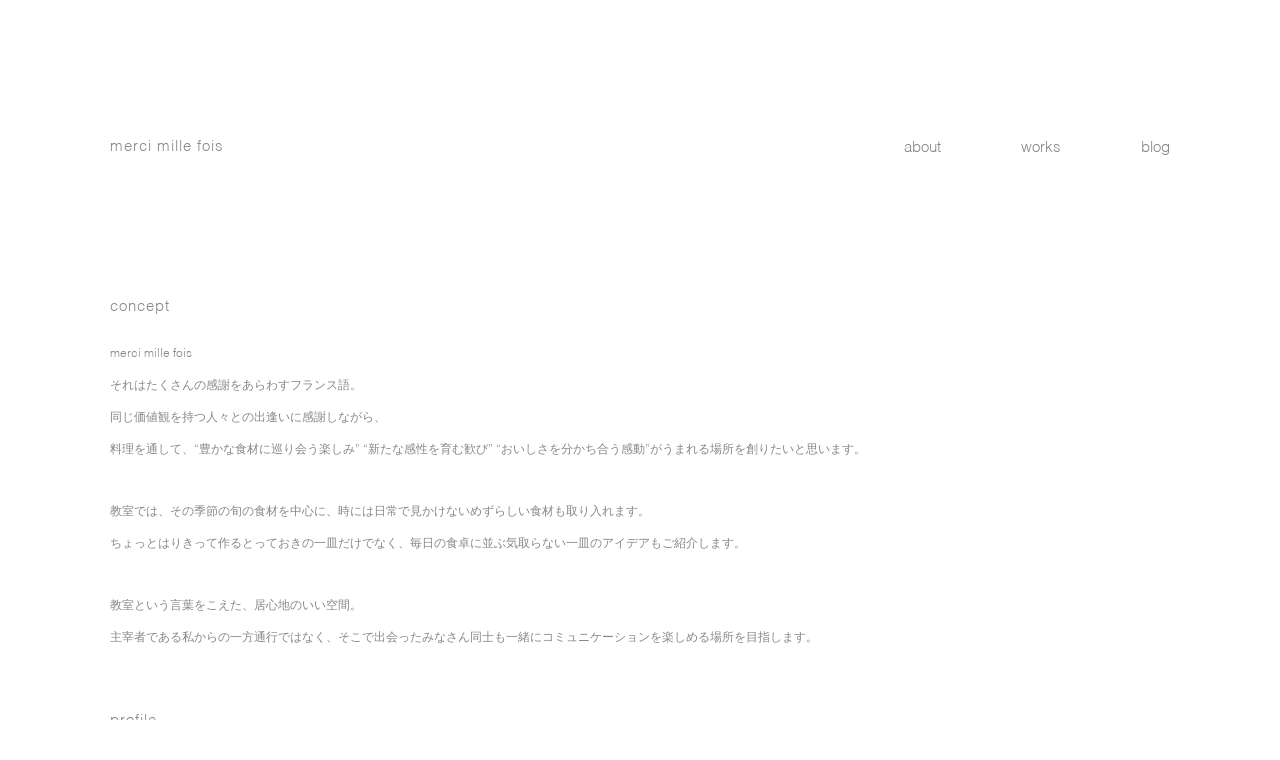

--- FILE ---
content_type: text/html
request_url: http://merci1000.com/about.html
body_size: 3558
content:
<!DOCTYPE html>
<html lang="ja">
<head>
	<meta charset="UTF-8">
	<meta name="viewport" content="width=1440, minimum-scale=0.1">
 	<meta name="format-detection" content="telephone=no">
	<meta name="description" content="">
	<title>about | merci mille fois</title>
	<meta property="og:type" content="website">
  <meta property="og:title" content="about | merci mille fois">
  <meta property="og:image" content="http://mercimillefois.sakura.ne.jp/img/ogp.jpg">
  <meta property="og:description" content="about">
	<link rel="stylesheet" href="css/reset.css">
	<link rel="stylesheet" href="css/style.css">
	<link rel="stylesheet" href="css/animsition.css">
	<script src="js/jquery.js"></script>
	<script src="js/jquery.easing.js"></script>
	<script src="js/animsition.min.js"></script>
	<script src="js/modal.js"></script>
	<script src="js/script.js"></script>
</head>
<body id="about">
<div class="animsition">

<header class="site-header">
  <div class="inner cf">
    <h1 class="logo"><a href="index.html">merci mille fois</a></h1>
    <nav>
      <ul>
        <li><a href="about.html">about</a></li>
        <li><a href="works.html">works</a></li>
        <li><a href="http://merci1000.blogspot.com/">blog</a></li>
      </ul>
    </nav>
  </div>
</header>

<main>

<section id="about" class="one_col">
<div class="one_col">

	<div id="concept">
		<h3>concept</h3>
		<p>
			merci mille fois <br>
			それはたくさんの感謝をあらわすフランス語。<br>
			同じ価値観を持つ人々との出逢いに感謝しながら、<br>
			料理を通して、“豊かな食材に巡り会う楽しみ” “新たな感性を育む歓び” “おいしさを分かち合う感動”がうまれる場所を創りたいと思います。
		</p>

		<p>
			教室では、その季節の旬の食材を中心に、時には日常で見かけないめずらしい食材も取り入れます。<br>
			ちょっとはりきって作るとっておきの一皿だけでなく、毎日の食卓に並ぶ気取らない一皿のアイデアもご紹介します。
		</p>

		<p>
			教室という言葉をこえた、居心地のいい空間。<br>
			主宰者である私からの一方通行ではなく、そこで出会ったみなさん同士も一緒にコミュニケーションを楽しめる場所を目指します。
		</p>
	</div>

	<div id="profile">
		<h3>profile</h3>
		<h2>Mika Itakura</h2>
		<p>
			シンプルで美しい暮らしの提案に関わりたいとインテリアコーディネーターとして勤務する。<br>
			クリエイティヴにデザインされた環境に身を置きつつも、暮らしの豊かさには 「食」 が欠かせないという思いに至り、<br>
			「エコール辻フランス・イタリア料理マスターカレッジ」にて実習を中心に基礎を学ぶ。<br>
			更に体系的に料理の理解を深めるために「ル・コルドンブルー」にて、フランス料理のディプロムを取得。
		</p>
		<p>
			2011年より大阪 中之島にて料理教室を主宰。<br>
			2019年に北浜へ移転し、現在に至る。
		</p>
	</div>

</div><!-- end of .one_col -->
</section>

<div class="mail">
e-mail<span><a href="mailto:atelier@merci1000.com">atelier@merci1000.com</a></span>
</div>

<footer class="cf">
  <a href="index.html"><img class="icon_pot" src="img/icon_pot.png"></a>
	<div class="copyright"><span>&copy; 2019 merci mille fois, All rights reserved.</span></div>
</footer>

</main>

</div><!-- end of .animsition -->
</body>
</html>


--- FILE ---
content_type: text/css
request_url: http://merci1000.com/css/reset.css
body_size: 1679
content:
@charset "utf-8";

html, body, div, span, applet, object, iframe,
h1, h2, h3, h4, h5, h6, p, blockquote, pre,
a, abbr, acronym, address, big, cite, code,
del, dfn, em, img, ins, kbd, q, s, samp,
small, strike, strong, sub, sup, tt, var,
b, u, i, center,
dl, dt, dd, ol, ul, li,
fieldset, form, label, legend,
table, caption, tbody, tfoot, thead, tr, th, td,
article, aside, canvas, details, embed,
figure, figcaption, footer, header, hgroup,
menu, nav, output, ruby, section, summary,
time, mark, audio, video {
margin: 0;
padding: 0;
border: 0;
font-size: 100%;
font: inherit;
vertical-align: baseline;
}
/* HTML5 display-role reset for older browsers */
article, aside, details, figcaption, figure,
footer, header, hgroup, menu, nav, section {
display: block;
}
body {
line-height: 1;
}
ol, ul {
list-style: none;
}
blockquote, q {
quotes: none;
}
blockquote:before, blockquote:after,
q:before, q:after {
content: '';
content: none;
}
table {
border-collapse: collapse;
border-spacing: 0;
}
img {
  max-width: 100%;
  display: block;
}

/* cfIN' */
main:after, .cf:after, section:after {
  content: ".";
  display: block;
  clear: both;
  height: 0;
  visibility: hidden;
}
a {
  color: #000;
  text-decoration: none;
}


h1,
h2,
h3,
h4,
h5,
h6 {
  font-size: 14px;
  line-height: 14px;
  letter-spacing: 1px;
}
p {
  font-size: 14px;
  line-height: 32px;
  letter-spacing: 0px;
}
dt {
  float: left;
  line-height: 32px;
  width: 60px;
}
dd {
  margin-left: 100px;
  line-height: 32px;
}

.mt20 {margin-top: 20px; }
.mt30 {margin-top: 30px; }
.mb40 {margin-bottom: 40px; }
.mb60 {margin-bottom: 60px; }
.tc {text-align: center; }
.left {float: left; }
.right {float: right; }


--- FILE ---
content_type: text/css
request_url: http://merci1000.com/css/style.css
body_size: 5530
content:

/*font Helvetica x6 */
@font-face {
    font-family: 'Helvetica';
    src: url('localfont/Helvetica-Oblique.woff2') format('woff2'),
        url('localfont/Helvetica-Oblique.woff') format('woff');
    font-weight: normal;
    font-style: italic;
}

@font-face {
    font-family: 'Helvetica';
    src: url('localfont/Helvetica-LightOblique.woff2') format('woff2'),
        url('localfont/Helvetica-LightOblique.woff') format('woff');
    font-weight: 300;
    font-style: normal;
}

@font-face {
    font-family: 'Helvetica';
    src: url('localfont/Helvetica.woff2') format('woff2'),
        url('localfont/Helvetica.woff') format('woff');
    font-weight: normal;
    font-style: normal;
}

@font-face {
    font-family: 'Helvetica';
    src: url('localfont/Helvetica-BoldOblique.woff2') format('woff2'),
        url('localfont/Helvetica-BoldOblique.woff') format('woff');
    font-weight: bold;
    font-style: italic;
}

@font-face {
    font-family: 'Helvetica';
    src: url('localfont/Helvetica-Bold.woff2') format('woff2'),
        url('localfont/Helvetica-Bold.woff') format('woff');
    font-weight: bold;
    font-style: normal;
}

@font-face {
    font-family: 'Helvetica';
    src: url('localfont/Helvetica-Light.woff2') format('woff2'),
        url('localfont/Helvetica-Light.woff') format('woff');
    font-weight: 300;
    font-style: normal;
}


body {
    font-family: 'Helvetica', -apple-system, BlinkMacSystemFont, 'Original Yu Gothic', 'Yu Gothic', YuGothic, Verdana, Meiryo, 'M+ 1p', sans-serif;
  font-weight: 300 !important;
  font-style: normal !important;
  font-size: 12px;
  color: #888888;
}
a {
    color: #888888;
}
p {
  font-size: 12px;
  margin-bottom: 30px;
}
main {
    position: relative;
    margin: 0 auto;
    width: 1060px;
}

.row {
    margin-bottom: 40px;
}

.one_col {
    position: relative;
}

.one_col .col {
    width: 100%;
}

.two_col {
    position: relative;
}

.two_col .col {
    float: left;
    width: calc( 50% - 20px );
    margin-right: 40px;
}

.two_col .col:nth-child(even) {
    margin-right: 0;
}

.three_col {
    position: relative;
}

.three_col .col {
    float: left;
    width: calc( 33.333333% - (13.3333333333px * 2) );
    margin-right: 40px;
}

.three_col .col:nth-child(3n) {
    margin-right: 0;
}




/*====================

    BODY CLASS

====================*/



/*====================

    HEADER

====================*/

.site-header{
    position: absolute;
    top: 140px;
    transition: .5s;
    width: 100%;
    z-index: 999;
    font-size: 14px;
}
.site-header a {
  font-size: 15px;
}
.site-header.hide{
  transform: translateY(-100%);
}
.site-header .inner {
    width: 1060px;
    margin: 0 auto;
}
.site-header .logo {
    float: left;
}
.site-header nav {
    float: right;
}
.site-header nav ul li {
    float: left;
    padding-left: 80px;
}

body#entrees .site-header,
body#poissons .site-header,
body#viandes .site-header,
body#desserts .site-header,
body#etPlus1 .site-header,
body#etPlus2 .site-header,
body#entrees .site-header a,
body#poissons .site-header a,
body#viandes .site-header a,
body#desserts .site-header a,
body#etPlus1 .site-header a,
body#etPlus2 .site-header a {
  color: #fff;
}






/*====================

    CONTENTS

====================*/

#opening {
  position: relative;
  width: 600px;
  height: ;
  margin: 0 auto;
}
#opening .inner {
  position: absolute;
  left: 0;
  right: 0;
  bottom: 0;
  margin: auto;
}
#opening #mainLogo h1 {
  width: 360px;
  margin: 0 auto 10px;
}
#opening #mainLogo h2 {
  font-size: 12px;
  text-align: center;
  margin: 0 auto 24px;
}
#opening .solid_line {
  width: 100%;
  height: 1px;
  margin-bottom: 40px;
  background-color: #888888;
}

ul#topList li {
  position: relative;
  display: block;
  margin-bottom: 50px;
}
ul#topList li a {
  display: block;
  width: 54px;
  height: 40px;
  margin: 0 auto;
}
.front {
  position: absolute;
  width: 54px;
  height: 40px;
  z-index: 2;
}
.back {
  position: absolute;
  width: 54px;
  height: 40px;
  text-align: center;
  opacity: 0;
  z-index: 1;
  padding-top: 5px;
}
.front img {
  height: 40px;
}

p.message {
  margin-top: 100px;
  text-align: center;
}


body#works main,
body#about main {
    padding-top: 300px;
}
body#about #concept {
  margin-bottom: 60px;
}
body#about h3 {
  font-size: 15px;
  margin-bottom: 24px;
}
body#about #profile h2 {
  font-size: 20px;
  margin-bottom: 0px;
}

.mail {
    margin-bottom: 90px;
}
.mail span {
    display: inline-block;
    margin-left: 30px;
}


main h2 {
  margin-top: 14px;
  margin-bottom: 70px;
  line-height: 22px;
  height: 42px;
}

#kv h2 {
  margin-bottom: 90px;
  width: 1060px;
  margin: 14px auto 90px;
}


body#etPlus1 #kv img,
body#etPlus2 #kv img,
#etPlus1List img,
#etPlus2List img {
 margin-bottom: 120px;
}



.modal-content {
    position:fixed;
    display:none;
    z-index:2;
    width:50%;
}

.modal-content p {
    margin:0;
    padding:0;
}

.modal-overlay {
    z-index:1;
    display:none;
    position:fixed;
    top:0;
    left:0;
    width:100%;
    height:120%;
    background-color:rgba(255,255,255,0.7);
}

.modal-open {
    color:#00f;
    text-decoration:underline;
}

.modal-open:hover {
    cursor:pointer;
    color:#f00;
}

.modal-close {
    color:#00f;
    text-decoration:underline;
}

.modal-close:hover {
    cursor:pointer;
    color:#f00;
}




footer {
    margin-bottom: 90px;
}
footer img.icon_pot {
    float: left;
    width: 46px;
    height: auto;
}
footer .copyright {
    float: right;
    margin-top: 18px;
}


--- FILE ---
content_type: application/javascript
request_url: http://merci1000.com/js/script.js
body_size: 1309
content:
// animsition
$(document).ready(function() {
  $(".animsition").animsition({
    inClass: 'fade-in',
    outClass: 'fade-out',
    inDuration: 800,
    outDuration: 800,
    loading: false,
    timeout: false,
    browser: [ 'animation-duration', '-webkit-animation-duration'],
  });
});


$(function(){
    $(".front img.f_1").hover(function(){
        $(this).stop().animate({"opacity":"0"});
        $('.b_1').stop().animate({"opacity": "1"});
    },function(){
        $(this).stop().animate({"opacity":"1"});
        $('.b_1').stop().animate({"opacity": "0"});
    });

    $(".front img.f_2").hover(function(){
        $(this).stop().animate({"opacity":"0"});
        $('.b_2').stop().animate({"opacity": "1"});
    },function(){
        $(this).stop().animate({"opacity":"1"});
        $('.b_2').stop().animate({"opacity": "0"});
    });

    $(".front img.f_3").hover(function(){
        $(this).stop().animate({"opacity":"0"});
        $('.b_3').stop().animate({"opacity": "1"});
    },function(){
        $(this).stop().animate({"opacity":"1"});
        $('.b_3').stop().animate({"opacity": "0"});
    });

// オープニングページの位置調整
var h = $(window).height();
var openingHeight = $('#opening .inner').height();
$('#opening .inner').css({"top" : (h - openingHeight) / 2 });

});
